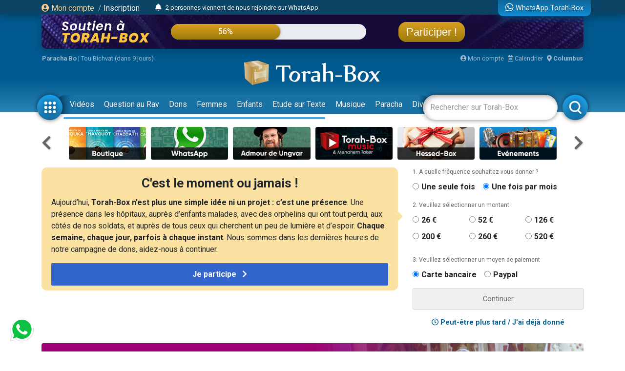

--- FILE ---
content_type: text/html; charset=UTF-8
request_url: https://www.torah-box.com/etudes-ethique-juive/nos-sages/hiloula-du-steipeler-rabbi-yaacov-israel-kanievsky_6145.html?utm_source=newsletter&utm_medium=mail
body_size: 17930
content:
<!doctype html>
<html lang="fr">
<head>
<meta charset="utf-8">
<title>Hiloula du Steïpeler : Rabbi Ya’acov Israël Kanievsky</title>
<meta http-equiv="Content-Type" content="text/html; charset=utf-8">
<meta property="fb:app_id" content="147710895384216">
<meta name="description" content="&Agrave; l'occasion de la Hiloula (jour...">
<meta property="og:title" content="Hiloula du Steïpeler : Rabbi Ya’acov Israël Kanievsky">
<meta name="twitter:card" content="summary_large_image">
<meta name="twitter:site" content="@Torah_Box">
<meta name="twitter:creator" content="@Torah_Box">
<meta name="twitter:title" content="Hiloula du Steïpeler : Rabbi Ya’acov Israël Kanievsky">
<meta name="twitter:image" content="https://media.torah-box.com/730x400/peinture-du-steipeler-1037.webp">	
<meta property="og:description" content="&Agrave; l'occasion de la Hiloula (jour...">
<meta name="twitter:description" content="&Agrave; l'occasion de la Hiloula (jour...">
<link rel="canonical" href="https://www.torah-box.com/etudes-ethique-juive/nos-sages/hiloula-du-steipeler-rabbi-yaacov-israel-kanievsky_6145.html"/>
<meta property="og:url" content="https://www.torah-box.com/etudes-ethique-juive/nos-sages/hiloula-du-steipeler-rabbi-yaacov-israel-kanievsky_6145.html"/>
<meta property="og:site_name" content="Torah-Box">
<meta property="og:image" content="https://media.torah-box.com/730x400/peinture-du-steipeler-1037.webp">
<meta property="og:image:type" content="image/jpeg">
<meta property="og:type" content="article" />
<link rel="icon" href="https://www.torah-box.com/img/favicon.png" />
<meta name="facebook-domain-verification" content="ijdzr7zpkojtlmf1girp3k66mf8rjq" />
<meta name="google-signin-client_id" content="111305326800-976niisl7hjtqefh2eeto8o0m46q8vuc.apps.googleusercontent.com">
<meta name="viewport" content="width=device-width, initial-scale=1.0, minimum-scale=1.0, maximum-scale=5.0">
<meta name="format-detection" content="telephone=no">
<base href="https://www.torah-box.com/"/>
<link rel="stylesheet" href="https://www.torah-box.com/cache/styles_2026012302.css" media="all" async defer>
<link rel="stylesheet" href="https://fonts.googleapis.com/css?family=Roboto:400,700;Poppins:400" media="all" async defer> 
<link rel="stylesheet" href="https://www.torah-box.com/inc/js/fontawesome/css/all.min.css" media="all" async defer>
<script src="https://www.torah-box.com/inc/js/lib/jquery-3.7.1.min.js"></script>
<script src="https://www.torah-box.com/cache/scripts_2026012302.js"></script>
<script src="https://apis.google.com/js/platform.js?onload=onInitGAPI" async defer></script>
<!-- Matomo -->
<script>
  var _paq = window._paq = window._paq || [];
  _paq.push(['trackPageView']);
  _paq.push(['enableLinkTracking']);
  (function() {
    var u="https://torahbox.matomo.cloud/";
    _paq.push(['setTrackerUrl', u+'matomo.php']);
    _paq.push(['setSiteId', '1']);
    var d=document, g=d.createElement('script'), s=d.getElementsByTagName('script')[0];
    g.async=true; g.src='//cdn.matomo.cloud/torahbox.matomo.cloud/matomo.js'; s.parentNode.insertBefore(g,s);
  })();
</script>
<!-- End Matomo Code --></head><body>
	
<div class="d-none d-print-block">
	<img src="https://assets.torah-box.com/tpl/logo.png" alt="Logo Torah-Box" class="w-50 mb-3 d-block mx-auto"/>
</div>
	
<div id="header" class="d-print-none">
	<div class="alert-placeholder-menu"></div>
	
	<!-- Login / Newsticker WhatsApp  -->
	<div class="newsticker-navbar">
		<div class="container">
		<div class="newsticker-login">
			<div id="header-logged" class="hide">
				<div class="d-flex align-items-center">
					<span class="letter-logged"></span><a href="javascript:;" role="button" id="dropdownMenuLink" data-toggle="dropdown" class="username-logged"></a>
					<div class="dropdown-menu dropdown-menu-video" aria-labelledby="dropdownMenuLink">
						<a class="dropdown-item" href="compte">Mes informations</a>
						<a class="dropdown-item" href="compte/dons">Mes dons</a>
						<a class="dropdown-item" href="compte/newsletters">Mes abonnements</a>
						<a class="dropdown-item" href="mitsva/confirmation">Mes mitsvot</a>
						<a class="dropdown-item" href="question/suivi">Mes questions</a>
						<a class="dropdown-item" href="compte/password/update">Mot de passe</a>
						<div class="dropdown-divider"></div>
						<a class="dropdown-item" href="compte/logout">Se déconnecter</a>
					</div>
				</div>
			</div>
			
			<div id="header-login">
				<a href="modal/login" class="ajax-modal"><i class="fas fa-user-circle"></i> Mon&nbsp;compte</a>
				<span class="d-none d-md-inline"><span class="sep-login">&nbsp;/&nbsp;</span><a href="modal/inscription" class="ajax-modal text-white">Inscription</a></span>
			</div>
		</div>
			
				<div class="newsticker-timeline">
			<a href="modal/timeline" class="ajax-modal mr-2" title="Afficher tous les événements"><i class="fas fa-bell"></i></a>
			<ul class="newsticker newsticker-header"></ul>
		</div>
		<script>
		$(function() {
			// Timeline
			$.getJSON('https://www.torah-box.com/action/timeline', function(data) {
				if( data.length > 0 ) {
					for(i=0;i<data.length;i++) {
						$('.newsticker-header').append('<li><a href="https://www.torah-box.com/action/timeline?id='+ data[i].id +'" target="_blank" rel="nofollow">'+ data[i].title +'</a></li>');
						}

					$('.newsticker-header').newsTicker({
							row_height: 30,
							max_rows: 1,
							speed: 600,
							direction: 'up',
							duration: 4000,
							autostart: 1,
							pauseOnHover: 1
							});
						}
				});

		});			
		</script>
					
			
		<a href="whatsapp" class="newsticker-whatsapp" title="WhatsApp Torah-Box"><i class="fab fa-whatsapp fa-lg"></i><span class="d-none d-md-inline ml-1">WhatsApp Torah-Box</span></a>
		</div>
	</div>
	
<div class="container">
<div class="don-campagne">
	<div class="don-campagne-content">
		<div class="col1-campagne">
			<a href="https://www.charidy.com/Torahbox?utm_source=header_torahbox" target="_blank"><img src="/soutien/img/header/2025/logo.webp" alt="Campagne de Soutien à Torah-Box" class="don-campagne-logo"></a>
		</div>
		<div class="col2-campagne">
			<div class="progress progress-campagne">
			  <div class="progress-bar progress-bar-campagne" role="progressbar"><span class="progress-text"></span></div>
			</div>
			<!-- <ul class="newsticker newsticker-campagne"></ul> -->
		</div>
		<div class="col3-campagne">
			<a href="https://www.charidy.com/Torahbox?utm_source=header_torahbox" target="_blank" class="btn-campagne">Participer !</a>
		</div>
	</div>
</div>
</div>
	
<script>
$(function() {
    var pr_collecte = "56";
    $('.progress-bar-campagne').find('span').text(pr_collecte + "%");
    $('.progress-bar-campagne').css('width', pr_collecte + "%");
	});
</script>
	
<style type="text/css">
#header {
	height: 230px;	
	}
	
body {
	padding-top: 260px;
	}
	
#header.fixed {
	height: 155px;
	}
	
#header.fixed .newsticker-navbar {
	margin-bottom: 0;
	}
	
#header.fixed .don-campagne {
	margin-bottom:1rem;	
	}
	
.don-campagne { 
	border-radius:0 0 10px 10px;
	padding:10px 200px 0px 20px;
	background-color:#5b6261;
	background-image:url("/soutien/img/header/2025/background.webp");
	background-repeat: no-repeat;
	background-size:cover;
	background-position: top center;
	height:70px;
	overflow: hidden;
	box-shadow: 0px 5px 15px 0px rgba(0, 69, 110, 1.00);
	}
.don-campagne-content {
	display: flex;
	justify-content: space-between;
	align-items: center;		
	}

.don-campagne-logo {
	max-height:50px;
	max-width: 100%;
	}
	
.progress-campagne {
	border-radius:16px;
	height:32px;
	width: 100%;
	background-color: #e9edf0;
	overflow:hidden !important;
	}
	
.progress-campagne .progress-bar {
	border-radius:16px;
	min-width: 60px;
	background: linear-gradient(0deg, rgba(156,123,10,1.00) 0%, rgba(217,159,33,1.00) 100%);
	box-shadow: 0px 0px 5px 0px rgba(0, 0, 0, 0.4);
	font-size:16px;
	}
	
.newsticker-campagne li {
	text-align: center;
	}
	
.btn-campagne {
	font-family: 'Poppins', sans-serif;
	color:#fff;
	font-size:22px;
	padding:8px 16px;
	border-radius:16px;
	background: linear-gradient(0deg, rgba(156,123,10,1.00) 0%, rgba(217,159,33,1.00) 100%);
	box-shadow: 0px 0px 5px 0px rgba(0, 0, 0, 0.4);
	}

.btn-campagne:hover {
	color:#FFB43A;
	text-decoration: none;
	}
	
.col1-campagne,
.col3-campagne {
	width:25%;
	text-align: center;
	}
	
.col2-campagne {
	width:45%;	
	}
	
@media screen and (max-width: 480px) {
	.don-campagne {
		height:50px;
		padding:10px 10px 0px 10px;
		margin:0 -15px;
		}
	
	  body {
		padding-top: 185px;
	  }
	  #header {
		height: 155px;
	  }
	
	#header.fixed {
		height: 135px;
		}
	
	.progress-campagne {
		border-radius:10px;
		height:20px;
		}

	.btn-campagne {
		font-size:14px;	
		padding:5px 8px;
		border-radius:10px;
		}

	.progress-campagne .progress-bar {
		border-radius:10px;
		font-size:13px;
		}

	.col1-campagne {
		width:30%;
		}

	.col3-campagne {
		width:25%;
		}

	.col2-campagne {
		width:40%;	
		}
	}
</style>	
	<div class="container logo-container">
		
		<!-- Infos -->
		<div class="infos-navbar">
			<div><b><a href="paracha/" title="Paracha de la semaine">Paracha Bo</a></b> | <a	href="/vie-juive/fetes/15-tou-bichvat/">Tou Bichvat (dans 9 jours)</a></div>			
			<a href="compte" class="ml-auto"><i class="fas fa-user-circle"></i> Mon compte</a>
			<a href="javascript:;" id="popover_calendar" title="23 Janvier 2026 - 5 Chevat 5786" class="ml-2"><i class="far fa-calendar-alt"></i> Calendrier</a>
			<a href="modal/location" class="ajax-modal ml-2"><i class="fas fa-map-marker-alt"></i> <b class="location-logged"></b></a>
		</div>
		
		<div class="logo-navbar"><a href="/"><img src="https://assets.torah-box.com/tpl/logo-torah-box.png" alt="Torah-Box"></a></div>
		
		<div class="menu-navbar">
			<a id="toggle_button_navbar" href="javascript:;" class="icon-menu-navbar active" onclick="toggleSubMenu()"><img src="https://assets.torah-box.com/tpl/icon-dots.png" alt="Torah-Box en 1 clic"></a>
				
			<form id="form_search_navbar" action="search" method="get">
				<div class="search-box-navbar">
					<input type="text" name="q" placeholder="Rechercher sur Torah-Box" value=""/>
					<a href="javascript:;" onclick="closeSearchNavbar()" class="close-search-box-navbar"><i class="fas fa-times-circle fa-2x"></i></a>
				</div>
				<a href="javascript:;" onclick="toggleSearchNavbar()" class="icon-menu-navbar active search-menu-navbar"><img src="https://assets.torah-box.com/tpl/icon-search.png" alt="Torah-Box en 1 clic"></a>
			</form>			
			
			<div class="container-menu-navbar">
				<div id="menu_navbar">
					<div class="content-menu-navbar">
																		
						<!--
						<a href="guerre" class="badge badge-danger d-flex align-items-center ml-2"><span class="spinner-grow spinner-grow-sm text-white mr-1" role="status"></span> GUERRE</a>
						-->							

						
												<a href="videos/" class="nav-link"> Vidéos</a>
												<a href="question/" class="nav-link"> Question au Rav</a>
												<a href="don/" class="nav-link" target="fas fa-gift"> Dons</a>
												<a href="femmes/" class="nav-link"> Femmes</a>
												<a href="yeladim/" class="nav-link"> Enfants</a>
												<a href="surtexte/" class="nav-link"> Etude sur Texte</a>
												<a href="music/" class="nav-link"> Musique</a>
												<a href="paracha/" class="nav-link"> Paracha</a>
												<a href="divertissements/" class="nav-link"> Divertissements</a>
												<a href="https://boutique.torah-box.com/" class="nav-link" target="_blank"> Livres</a>
												<a href="auteurs/" class="nav-link"> Rabbanim</a>
											</div>
				</div>
			</div>
		</div>
	</div>
</div>
	
<!-- Menu Modal -->
<div id="submenu" class="submenu-modal hide"></div>
	
<!-- Liens -->
<div class="container d-print-none">
	
<!-- Raccourcis -->
<div class="d-flex flex-row align-items-center mb-3 d-print-none">
  <div class="col-prev"><a class="btn-nav btn-nav-shortcut btn-nav-dark" data-go="prev" data-carousel="shortcut"><i class="fas fa-chevron-left"></i></a></div>
  <div class="col-main">
      <div id="shortcut-carousel" class="owl-carousel">
            <div>
          <a href="https://www.torah-box.com/editions">
			  <img data-src="https://assets.torah-box.com/vignettes/boutique.jpg" alt="Editions Torah-Box" class="w-100 rounded lazy"/>
		  </a>
      </div>
            <div>
          <a href="https://www.torah-box.com/whatsapp">
			  <img data-src="https://assets.torah-box.com/vignettes/whatsapp.jpg" alt="WhatsApp" class="w-100 rounded lazy"/>
		  </a>
      </div>
            <div>
          <a href="https://www.torah-box.com/admour">
			  <img data-src="https://assets.torah-box.com/vignettes/admour2.jpg" alt="Admour d'Oungvar" class="w-100 rounded lazy"/>
		  </a>
      </div>
            <div>
          <a href="https://www.torah-box.com/music">
			  <img data-src="https://assets.torah-box.com/vignettes/music.jpg" alt="Torah-Box Music" class="w-100 rounded lazy"/>
		  </a>
      </div>
            <div>
          <a href="https://www.hessed-box.com">
			  <img data-src="https://assets.torah-box.com/vignettes/hessed-box.jpg" alt="Hessed-Box" class="w-100 rounded lazy"/>
		  </a>
      </div>
            <div>
          <a href="https://www.torah-box.com/evenements">
			  <img data-src="https://assets.torah-box.com/vignettes/evenements.jpg" alt="Evénements" class="w-100 rounded lazy"/>
		  </a>
      </div>
            <div>
          <a href="https://www.torah-box.com/beth-hamidrach-virtuel">
			  <img data-src="https://assets.torah-box.com/vignettes/bh-virtuel.jpg" alt="Beth Hamidrach Virtuel" class="w-100 rounded lazy"/>
		  </a>
      </div>
            <div>
          <a href="https://www.torah-box.com/mitsva">
			  <img data-src="https://assets.torah-box.com/vignettes/mitsva.jpg" alt="Je prends 1 Mitsva" class="w-100 rounded lazy"/>
		  </a>
      </div>
            <div>
          <a href="https://www.torah-box.com/radio">
			  <img data-src="https://assets.torah-box.com/vignettes/radio.jpg" alt="Radio Torah-Box" class="w-100 rounded lazy"/>
		  </a>
      </div>
            <div>
          <a href="https://www.torah-box.com/chants">
			  <img data-src="https://assets.torah-box.com/vignettes/chants.jpg" alt="Chants de Chabbath" class="w-100 rounded lazy"/>
		  </a>
      </div>
            <div>
          <a href="https://www.torah-box.com/etudes-ethique-juive/kriat-torah/">
			  <img data-src="https://assets.torah-box.com/vignettes/lecture-torah.jpg" alt="Kriat Torah" class="w-100 rounded lazy"/>
		  </a>
      </div>
            <div>
          <a href="https://www.torah-box.com/kaddich">
			  <img data-src="https://assets.torah-box.com/vignettes/kaddich.jpg" alt="Kaddich" class="w-100 rounded lazy"/>
		  </a>
      </div>
            <div>
          <a href="https://www.torah-box.com/calendrier">
			  <img data-src="https://assets.torah-box.com/vignettes/calendrier.jpg" alt="Calendrier Juif" class="w-100 rounded lazy"/>
		  </a>
      </div>
            <div>
          <a href="https://www.torah-box.com/editions/dedicaces">
			  <img data-src="https://assets.torah-box.com/vignettes/dedicaces-livres.jpg" alt="Dédicacer un livre" class="w-100 rounded lazy"/>
		  </a>
      </div>
            <div>
          <a href="https://sidour.torah-box.com">
			  <img data-src="https://assets.torah-box.com/vignettes/sidour.jpg" alt="Sidour" class="w-100 rounded lazy"/>
		  </a>
      </div>
            <div>
          <a href="https://www.torah-box.com/don">
			  <img data-src="https://assets.torah-box.com/vignettes/don.jpg" alt="Faire un don" class="w-100 rounded lazy"/>
		  </a>
      </div>
            <div>
          <a href="https://www.torah-box.com/dedicaces">
			  <img data-src="https://assets.torah-box.com/vignettes/dedicaces.jpg" alt="Dédicacer un cours" class="w-100 rounded lazy"/>
		  </a>
      </div>
            <div>
          <a href="https://www.torah-box.com/michna">
			  <img data-src="https://assets.torah-box.com/vignettes/michna.jpg" alt="Michna du Jour" class="w-100 rounded lazy"/>
		  </a>
      </div>
            <div>
          <a href="https://www.torah-box.com/maasser26">
			  <img data-src="https://assets.torah-box.com/vignettes/maasser.jpg" alt="Maasser" class="w-100 rounded lazy"/>
		  </a>
      </div>
            </div>
      </div>
  <div class="col-next"><a class="btn-nav btn-nav-shortcut btn-nav-dark" data-go="next" data-carousel="shortcut"><i class="fas fa-chevron-right"></i></a></div>
</div>
<script>
$(function() {
	$('.btn-nav-shortcut').bind('click', function(e) {
		e.preventDefault();
		var go = $(this).data('go');
		var carousel = $(this).data('carousel');
		$('#'+ carousel +'-carousel').trigger(go + '.owl.carousel');
		});	
	
	// Raccourcis
	$('#shortcut-carousel').owlCarousel({
		loop:true,
		margin:10,
		responsiveClass:true,
		dots:false,
		nav:false,
		responsive:{
			0:{
				slideBy:1,
				items:3,
				autoplay: true,
				autoplayTimeout:3000,
			},
			748:{
				slideBy:2,
				items:6
			}
		}
	});	
});	
</script>	
<!-- Raccourcis -->	

<div id="soutien-container-done" style="display:none">
    <div class="soutien-message text-center pb-3">
        <strong>Votre précieux soutien nous fait chaud au coeur. Grâce à vous, notre travail de diffusion de Torah continue !</strong><br>
        Il reste maintenant <strong>44%</strong> à collecter pour atteindre notre objectif.
    </div>
</div>

<div id="soutien-container" style="display:none">
	<div class="row">
		<div class="col-md-8">
			<div class="soutien-message">
				<p class="soutien-titre">C'est le moment ou jamais !</p>
                                <p class="soutien-text-more">Aujourd&rsquo;hui, <strong>Torah-Box n&rsquo;est plus une simple idée ni un projet : c&rsquo;est une présence</strong>.&nbsp;Une présence dans les hôpitaux, auprès d&rsquo;enfants malades, avec des orphelins qui ont tout perdu, aux côtés de nos soldats, et auprès de tous ceux qui cherchent un peu de lumière et d&rsquo;espoir. <strong>Chaque semaine, chaque jour, parfois à chaque instant</strong>.&nbsp;Nous sommes dans les dernières heures de notre campagne de dons, aidez-nous à continuer.</p>
                <p class="soutien-text-mobile">Plus que quelques jours pour soutenir nos actions. <strong>Nous avons besoin de sentir concrètement que la communauté est avec nous</strong>, comme elle l’est tout au long de l’année à travers notre site, nos contenus et nos services. On compte sur vous !</p>
                                
                <div id="soutien-button-mobile">
					<button class="soutien-submit-don active" onclick="showHeaderMobileForm()">Je participe <i class="fas fa-chevron-right ml-2"></i></button>
				</div>
                
                <form id="soutien-form-mobile" action="don" method="get" style="display:none">
                    <input type="hidden" name="campagne" value="349">
                    <input type="hidden" name="rec" value="1">
                    <input type="hidden" name="amount" value="52">
                    <input type="hidden" name="origine" value="header_soutien">
                                        <button class="soutien-submit-don mb-3 active" onclick="submitMobileForm('52')">Soutien global à Torah-Box<div class="small">52&euro; / mois</div></button>
                                        <button class="soutien-submit-don mb-3 active" onclick="submitMobileForm('200')">Offrir un Colis de Chabbath aux démunis<div class="small">200&euro; / mois</div></button>
                                        <button class="soutien-submit-don mb-3 active" onclick="submitMobileForm('126')">Soutenir un orphelin <div class="small">126&euro; / mois</div></button>
                                        <button class="soutien-submit-don mb-3 active" onclick="submitMobileForm('126')">Soutenir une veuve<div class="small">126&euro; / mois</div></button>
                                        <button class="soutien-submit-don mb-3 active" onclick="submitMobileForm('126')">Soutenir la Production de cours et vidéos<div class="small">126&euro; / mois</div></button>
                                        <button class="soutien-submit-don mb-3 active" onclick="submitMobileForm('260')">S’associer à un étudiant du Collel<div class="small">260&euro; / mois</div></button>
                                    </form>
			</div>
		</div>
		<div class="col-md-4">
			<form id="soutien-form" action="don" method="get">
				<input type="hidden" name="campagne" value="349">
				<input type="hidden" name="origine" value="header_soutien">

				<div class="soutien-step-don">1. A quelle fréquence souhaitez-vous donner&nbsp;?</div>
				<div class="soutien-checkbox-don">
					<div id="form_row_rec" class="form-row mb-3"><div class="form-check form-check-inline col-md-12"><div class="form-check-item"><input class="form-check-input" type="radio" name="rec" id="form_checkbox_rec_1" value="0"><label class="form-check-label mr-3" for="form_checkbox_rec_1">Une seule fois</label></div><div class="form-check-item"><input class="form-check-input" type="radio" name="rec" id="form_checkbox_rec_2" value="1" checked><label class="form-check-label mr-3" for="form_checkbox_rec_2">Une fois par mois</label></div></div></div>				</div>

				<div class="soutien-step-don">2. Veuillez sélectionner un montant</div>
				<div class="soutien-checkbox-don soutien-checkbox-don-amount">
					<div id="form_row_amount" class="form-row mb-3"><div class="form-check form-check-inline col-md-12"><div class="form-check-item"><input class="form-check-input" type="radio" name="amount" id="form_checkbox_amount_1" value="26"><label class="form-check-label mr-3" for="form_checkbox_amount_1">26&nbsp;€</label></div><div class="form-check-item"><input class="form-check-input" type="radio" name="amount" id="form_checkbox_amount_2" value="52"><label class="form-check-label mr-3" for="form_checkbox_amount_2">52&nbsp;€</label></div><div class="form-check-item"><input class="form-check-input" type="radio" name="amount" id="form_checkbox_amount_3" value="126"><label class="form-check-label mr-3" for="form_checkbox_amount_3">126&nbsp;€</label></div><div class="form-check-item"><input class="form-check-input" type="radio" name="amount" id="form_checkbox_amount_4" value="200"><label class="form-check-label mr-3" for="form_checkbox_amount_4">200&nbsp;€</label></div><div class="form-check-item"><input class="form-check-input" type="radio" name="amount" id="form_checkbox_amount_5" value="260"><label class="form-check-label mr-3" for="form_checkbox_amount_5">260&nbsp;€</label></div><div class="form-check-item"><input class="form-check-input" type="radio" name="amount" id="form_checkbox_amount_6" value="520"><label class="form-check-label mr-3" for="form_checkbox_amount_6">520&nbsp;€</label></div></div></div>				</div>

				<div class="soutien-step-don">3. Veuillez sélectionner un moyen de paiement</div>
				<div class="soutien-checkbox-don">
					<div id="form_row_mode" class="form-row mb-3"><div class="form-check form-check-inline col-md-12"><div class="form-check-item"><input class="form-check-input" type="radio" name="mode" id="form_checkbox_mode_1" value="12" checked><label class="form-check-label mr-3" for="form_checkbox_mode_1">Carte bancaire</label></div><div class="form-check-item"><input class="form-check-input" type="radio" name="mode" id="form_checkbox_mode_2" value="5"><label class="form-check-label mr-3" for="form_checkbox_mode_2">Paypal</label></div></div></div>				</div>				
				
				<div id="soutien-alert-don" class="soutien-alert-don" style="display:none"><i class="fas fa-exclamation-triangle"></i> <span class="text"></span></div>
				<button id="soutien-submit-don" type="submit" class="soutien-submit-don">Continuer</button>
			</form>
			<div class="text-center font-weight-bold my-3"><a href="javascript:;" onclick="hideHeaderDon()"><i class="far fa-clock"></i> Peut-être plus tard / J'ai déjà donné</a></div>
		</div>
	</div>
</div>
<style type="text/css">
.soutien-message { background-color:#fbe2a2; border-radius:0.75em; padding:20px 20px 10px 20px; }	
.soutien-message p { font-size:16px; line-height:24px; }
.soutien-message p.soutien-titre { font-size:26px; line-height:24px; font-weight:bold; text-align:center; }
.soutien-message p.soutien-titre i { color:#666; }
.soutien-step-don { color:#666; font-size:12px; margin-bottom:10px; }
.soutien-checkbox-don label { font-weight: bold; font-size:16px; }
.soutien-checkbox-don label:hover { color:#36C; text-decoration: underline; cursor:pointer; }
.soutien-checkbox-don-amount .form-check-inline { display:flex !important; flex-wrap: wrap; }
.soutien-checkbox-don-amount .form-check-item { width:33%; margin-bottom:10px; }
.soutien-submit-don { width:100%; border-radius:2px; border:1px solid #ccc; color:#666; padding:10px 0; }
.soutien-submit-don.active { background-color:#36C; color:#fff; border-color:#36C; font-size:16px; font-weight:bold; }
.soutien-submit-don.active:hover { background-color:#3056a9; }
.soutien-message::after { position: absolute; content: " "; top: 100px; right: -5px; margin: -10px 0 0 0; border: 10px solid transparent; border-left-color: #fbe2a2; pointer-events: none; }
.soutien-alert-don { color:#900002; border:1px solid #900002; padding:5px; border-radius:2px; text-align: center; margin-bottom:10px; }
#soutien-form-mobile { display:none; }
#form_causes { background-color:#fbe2a2; font-weight: bold; color:#444; }
 .soutien-text-mobile { display:none; }
    
@media screen and (max-width: 480px) {
	.soutien-message p.soutien-titre { font-size:22px; }
	.soutien-message::after { display:none; }
	.soutien-text-more { display:none; }
	.soutien-text-mobile { display:block; }
	#soutien-form { padding:10px 10px; display:none; }
	#soutien-form-mobile { display:block; }
	}
</style>

<script>
function showHeaderMobileForm() {
    $('#soutien-button-mobile').hide();
    $('#soutien-form-mobile').show();
    }  
    
function submitMobileForm(amount) {
    $('#soutien-form-mobile').find('input[name="amount"]').val(amount);
    }
    
function showAlertDon(text) {
	$('#soutien-alert-don > .text').text(text);
	$('#soutien-alert-don').show();
	}
	
function hideAlertDon(text) {
	$('#soutien-alert-don').hide();
	}
	
function hideHeaderDon() {
	$('#soutien-container').hide();
	$('#promo-container-header').show();
	setCookie("__header_soutien", 1, 1);
	}
	
function resetHeaderDon() {
	setCookie("__header_soutien", 0, 1);
	}
	
function checkAlertDon() {
    var rec = $('#soutien-form').find('input[name="rec"]:checked').val();
    var amount = $('#soutien-form').find('input[name="amount"]:checked').val();
	
    if( amount === undefined ) {
        return showAlertDon("Vous devez sélectionner un montant.");
        }
	else {
		hideAlertDon();
		}
	
	var text = "Donner "+ amount +"&nbsp;&euro;";
	text += ( rec == 1 ) ? " chaque mois" : " une seule fois";
	$('#soutien-submit-don').html(text).addClass('active');
	
	return true;
	}

var submitSoutienForm = false;
	
$(function() {
    const cookie = getCookie("__header_soutien");
    
    
    
    if( cookie != 1 ) {
        $('#promo-container-header').hide();
        
        if( cookie == 2 ) {
            $('#soutien-container-done').show();
            }
        else {
            $('#soutien-container').show();
            }
		}
	
	$('.soutien-checkbox-don').on('click', function() {
		checkAlertDon();
		});
	
	$('#soutien-form').on('submit', function(e) {
		if( submitSoutienForm ) {
			return;
			}
		
		e.preventDefault();
		
		if( checkAlertDon() ) {
			submitSoutienForm = true;
			$(this).submit();
			}
		});
	});
</script>    
    
<div id="promo-container-header">
    <div class="d-flex justify-content-around d-print-none mb-md-3">	
        <div class="ads-700-100"><div class="tb-ads" data-format="700x100"></div></div>
        <div class="ads-260-100"><div class="tb-ads" data-format="260x100"></div></div>
    </div>
</div>

<!--{module_info:location}-->
</div>
	
	

<div class="container">
<div class="megaban"><img src="https://media.torah-box.com/megaban/nos-sages-11.jpg" width="975" height="90" alt="Nos Sages"></div>
<nav aria-label="breadcrumb"><ol class="breadcrumb"><li class="breadcrumb-item"><a href="/">Accueil</a></li><li class="breadcrumb-item"><a href="/etudes-ethique-juive/">Etudes & Ethique Juive</a></li><li class="breadcrumb-item"><a href="/etudes-ethique-juive/nos-sages/">Nos Sages</a></li><li class="breadcrumb-item active" aria-current="page">Hiloula du "Steïpeler" : Rabbi Ya’acov Israël Kanievsky</li></ol></nav>	
	
<div class="row">
<div class="col-md-8 col-main-content">
<h1 class="article-title">Hiloula du "Steïpeler" : Rabbi Ya’acov Israël Kanievsky</h1>
<div class="date">Mis en ligne le Dimanche 17 Août 2025</div>
<div class="sharing-menu"></div>
	
<div class="article-photo">
<a href="https://media.torah-box.com/peinture-du-steipeler-1037.webp" class="picture-modal"><img src="https://media.torah-box.com/730x400/peinture-du-steipeler-1037.webp"  width="730" height="400" alt=""></a>
</div>

<div class="article-text">


<div class="mb-3 d-print-none">
	<script>const trinityScript = document.createElement('script'); trinityScript.setAttribute('fetchpriority', 'high'); trinityScript.src = 'https://trinitymedia.ai/player/trinity/2900013300/?pageURL=' + encodeURIComponent(window.location.href); document.currentScript.parentNode.insertBefore(trinityScript, document.currentScript);</script>
</div>
<article><p><em>&Agrave; l'occasion de la Hiloula (jour anniversaire de d&eacute;c&egrave;s), ce soir, de notre ma&icirc;tre le Ste&iuml;peler, l'&eacute;quipe Torah-Box est heureuse de vous faire d&eacute;couvrir tr&egrave;s bri&egrave;vement son parcours de vie. Celui qui parle du Tsadik le jour de sa Hiloula, celui-ci priera pour lui ! Allumez une bougie et dites "Likhvod ha-Ste&iuml;peler, z&eacute;khouto tagu&egrave;n 'al&eacute;nou" puis priez. Que son m&eacute;rite prot&egrave;ge tout le Klal Isra&euml;l, Amen !<!-- pagebreak --></em></p>
<p dir="ltr">Rabbi Ya&rsquo;acov Isra&euml;l Kanievsky, le Ste&iuml;peler, est n&eacute; en 1899 et d&eacute;c&egrave;de en 1985, &agrave; l'&acirc;ge de 86 ans.&nbsp;Sa m&egrave;re s'appelait Brakha et son p&egrave;re 'Ha&iuml;m-Perets Kanievsky, <em>'Hassid</em> de Tchernobyl.</p>
<p dir="ltr">Depuis son jeune &acirc;ge, sa grandeur en Torah se faisait d&eacute;j&agrave; remarquer. Il &eacute;tudiait &agrave; la <em>Y&eacute;chiva</em> de Noverdock &agrave; l'&eacute;poque de la Premi&egrave;re Guerre mondiale, et, par la suite, &agrave; Bialystok.</p>
<p dir="ltr">Il &eacute;pousa Myriam Karelits, la s&oelig;ur de Rabbi Avraham Y&eacute;chaya, plus connu sous le nom du 'Hazon Ich.</p>
<p dir="ltr">En 1934, il monta en Isra&euml;l et habita &agrave; Bn&eacute; Brak, o&ugrave; il fut imm&eacute;diatement nomm&eacute; &agrave; la t&ecirc;te de la <em>Y&eacute;chiva</em> Beth Yossef.</p>
<h3 dir="ltr"><br />Nuit glaciale</h3>
<p dir="ltr">Une histoire est rapport&eacute;e sur Rabbi Ya&rsquo;acov Isra&euml;l Kanievsky dans le livre "Toldot Ya&rsquo;acov" concernant l'abn&eacute;gation totale dont avait fait preuve le <em>Tsadik</em> pour garder le Chabbath lorsqu&rsquo;il fut enr&ocirc;l&eacute; dans l'arm&eacute;e russe.</p>
<p dir="ltr">Durant une nuit glaciale de Chabbath en Russie, il devait surveiller la base o&ugrave; il se trouvait. Il &eacute;tait pr&eacute;vu pour celui qui &eacute;tait de garde qu'il se v&ecirc;tisse d'un manteau de fourrure &eacute;pais tout le long de la nuit, et qu'il le passe &agrave; celui qui viendrait le remplacer, et ainsi de suite.</p>
<p dir="ltr">Le militaire qui l'avait pr&eacute;c&eacute;d&eacute; cette nuit-l&agrave; &eacute;tait <em>Goy,</em> et, &agrave; la fin de sa garde, il retira son manteau et le suspendit &agrave; un arbre. Notre ma&icirc;tre arriva et vit le manteau...</p>
<p dir="ltr">Le froid glacial &eacute;tait une raison suffisante de <em>Pikoua'h N&eacute;fech</em> (danger de mort), mais il s'interdisait, &agrave; son niveau, d'utiliser pendant Chabbath un objet pos&eacute; sur un arbre et de transgresser un interdit <em>D&eacute;rabanan</em>.</p>
<p dir="ltr">Il r&eacute;fl&eacute;chit et d&eacute;cida d'attendre quelques minutes en essayant de r&eacute;sister au froid.</p>
<p dir="ltr">C&rsquo;est ce qu'il fit ; il attendit quelques instants... Puis encore quelques instants... Jusqu'&agrave; ce que... sa garde fut termin&eacute;e, et rentra tr&egrave;s heureux de ne pas avoir eu &agrave; enfreindre un interdit <em>D&eacute;rabanan.</em></p>
<h3 dir="ltr"><br />Dans l'arm&eacute;e russe</h3>
<p dir="ltr">Un autre fait est rapport&eacute;, toujours concernant la saintet&eacute; du Chabbath lors de son service dans l'arm&eacute;e russe.</p>
<p dir="ltr">C'&eacute;tait un jour de Chabbath, et son sup&eacute;rieur s'emporta contre lui tr&egrave;s s&eacute;v&egrave;rement et pointa son arme vers lui en le mena&ccedil;ant : "Si tu n'accomplis pas ta t&acirc;che, tu y laisseras ta vie&nbsp;!"</p>
<p dir="ltr">Le<em> Tsadik</em> ne se d&eacute;monta pas et lui dit : "Tu n'auras pas le m&eacute;rite de me tuer, la seule chose qui puisse te faire faire un tel acte c'est d'avoir &eacute;t&eacute; pay&eacute; pour."</p>
<p dir="ltr">Le sup&eacute;rieur, tr&egrave;s en col&egrave;re, appela imm&eacute;diatement son responsable pour lui faire part de l'effronterie de celui-ci. Ils d&eacute;cid&egrave;rent de le tuer s'il refusait d'ob&eacute;ir aux ordres.</p>
<p dir="ltr">Notre ma&icirc;tre comprit qu'il n'avait plus le choix, et se souvint du verset&nbsp;: "Il vivra par eux et ne mourra pas par eux". Il se dit&nbsp;: "Il est vrai qu'un <em>Pikoua'h N&eacute;fech</em> repousse la Torah, mais il est possible d'attraper le pistolet et de tirer avec <em>Chinouy</em> (changement de mani&egrave;re d&rsquo;agir), et, ainsi, l'interdit n'est plus selon la Torah mais <em>D&eacute;rabanan.</em>"</p>
<p dir="ltr">Rabbi Ya&rsquo;acov Isra&euml;l Kaniewsky &eacute;tait gaucher ; il saisit l'arme de la main droite sans viser la cible, il tira, et voici que la balle arriva exactement dans la cible qu'il devait atteindre. Extraordinaire !!</p>
<p dir="ltr">Hakadoch Baroukh Hou a dit : "Lui, a fait sa part et Moi, Je ferai la Mienne", afin qu&rsquo;il n'ait pas &agrave; tirer &agrave; plusieurs reprises. Rabbi Kalman Pinsky raconte que le sup&eacute;rieur lui-m&ecirc;me ressentit le c&ocirc;t&eacute; incroyable de la chose. Il lui dit : "Regarde-moi bien, car je ne suis pas un fanatique, mais un homme saint !" Depuis, il fut dispens&eacute; de tout travail le jour du Chabbath...</p>
<p dir="ltr">Cette histoire fut diffus&eacute;e dans tous les journaux de l'&eacute;poque, et Rabbi Ya&rsquo;acov Isra&euml;l Kanievsky eut le m&eacute;rite de sanctifier le Nom d'Hachem publiquement.<br />&nbsp;</p>
<h3 dir="ltr"><strong>"Mon petit&nbsp;&lsquo;Ha&iuml;m"</strong></h3>
<p dir="ltr">Un jour, on vit le Ste&iuml;peler pleurer sans cesse pendant sa pri&egrave;re. Ses &eacute;l&egrave;ves lui demand&egrave;rent sur quoi et pourquoi il pleurait de la sorte, ce &agrave; quoi le Rav leur r&eacute;pondit qu'il priait pour que son fils Rabbi &lsquo;Ha&iuml;m - Rabbi &lsquo;Ha&iuml;m Kanievsky, un des Grands de notre g&eacute;n&eacute;ration - ait le m&eacute;rite de devenir un <em>Talmid 'Hakham</em> (&eacute;rudit en Torah). Mais Rabbi &lsquo;Ha&iuml;m &eacute;tait alors &acirc;g&eacute; de soixante ans&nbsp;!</p>
<p dir="ltr">Le Ste&iuml;peler quitta ce monde une nuit de Chabbath, le 23 Av de l'ann&eacute;e 5745 (10 ao&ucirc;t 1985), et fut enterr&eacute; au cimeti&egrave;re des "<em>Chomr&eacute; Chabbath</em>" de Bn&eacute; Brak, pr&egrave;s du tombeau du 'Hazon Ich.</p>
<!-- hiloula -->
<p style="text-align: center;"><a href="https://www.torah-box.com/brakha/hiloula-rav-yaakov-israel-kanievsky-steipeler_6145.html"><strong>Cliquez-ici pour demander une b&eacute;n&eacute;diction en l'honneur du STEIPELER</strong></a></p></article>	

</div>

	
	
<div class="article-copyright">&copy; Torah-Box</div>
	

<div style="background:#fff7ed;overflow:hidden;" class="rounded my-3 p-3"><a href="https://www.torah-box.com/editions/bien-dans-son-corps-bien-dans-son-ame-d-apres-le-rambam_238.html?utm_source=footer_article" target="_blank"><img src="https://www.torah-box.com/editions/book/book_238.jpg" alt="Bien dans son corps, bien dans son âme d&#039;après le Rambam" style="float:left; border:3px solid #fff; margin-right:15px;"/></a><h4 style="font-weight:bold;"><a href="https://www.torah-box.com/editions/bien-dans-son-corps-bien-dans-son-ame-d-apres-le-rambam_238.html?utm_source=footer_article" target="_blank">Bien dans son corps, bien dans son âme d'après le Rambam</a></h4><p><p>Compilation et explications des recommandations médicales du Rambam. Philosophe, homme de sciences mais également décisionnaire et médecin, Maïmonide nous enseigne comment être « Bien dans son corps, bien dans son âme ». </p></p><p class="text-center text-lg-left"><a href="https://www.torah-box.com/editions/bien-dans-son-corps-bien-dans-son-ame-d-apres-le-rambam_238.html?utm_source=footer_article" target="_blank" class="btn btn-primary mb-3 mb-lg-0"><i class="fas fa-shopping-basket"></i> acheter ce livre</a></p><div class="clr"></div></div>
<div class="text-center card w-50 mx-auto d-print-none">
<div class="card-header p-2">
	<div class="font-weight-bold mb-0">Avez-vous aimé&nbsp;?</div>
</div>	
<div class="card-body p-2">
	<div class="row">
		<div class="col-6"><a href="javascript:;" data-id="6145" data-table="article" data-note="1" class="comment-note text-success"><i class="far fa-thumbs-up"></i> OUI</a></div>	
		<div class="col-6"><a href="javascript:;" data-id="6145" data-table="article" data-note="0" class="comment-note text-danger"><i class="far fa-thumbs-down"></i> NON</a></div>
	</div>
</div>	
</div>
<script>
$(function() {
	$('.comment-note').on('click', function() {
		var param = {
			url: String(document.location),
			id: $(this).data('id'), 
			table: $(this).data('table'),
			note: $(this).data('note')
			};
		
		$.post('/action/note', param, function(data) {
			console.log(data);
			});
		
		$(this).parents('.card-body').html('<div class="text-center py-3">Merci pour votre vote !</div>');
		});
	});
</script>	
<div class="sharing-menu"></div>
	
<div class="row text-center d-print-none">
<div class="col-md-6 mb-3"><a href="/etudes-ethique-juive/nos-sages/hiloula-de-rabbi-aharon-rokea-h-de-belz_6144.html" title="Hiloula du Rabbi Aharon Rokéa&#039;h de Belz"><i class="fas fa-caret-left"></i> Hiloula du Rabbi Aharon Rokéa'h de Belz</a></div>
<div class="col-md-6 mb-3"><a href="/etudes-ethique-juive/nos-sages/hiloula-de-rabbi-ephraim-zalman-margaliot-de-memoire-benie_18203.html" title="Hiloula de Rabbi Ephraïm Zalman Margaliot, de mémoire bénie">Hiloula de Rabbi Ephraïm Zalman Margaliot, de mémoire... <i class="fas fa-caret-right"></i></a></div>
</div>
	
<div id="comments" data-id="6145" data-table="article"></div>
	

<div class="d-print-none">
	<div class="categorie-title mb-3"><h4>A consulter également</h4></div>
	<div class="row">
		<div class="col-md-6 mb-3"><div class="row">
		<div class="col-5">
		<div class="item-container">
			<a href="/famille/femmes-nachim/le-conseil-du-steipler-pour-un-foetus-place-a-l-envers_6801.html" title="Fœtus à l’envers ? Le conseil du Steipeler">
						<img data-src="https://media.torah-box.com/165x90/foetus-a-l-envers-le-conseil-du-steipeler-18576.webp" alt="Fœtus à l’envers ? Le conseil du Steipeler" class="item-image lazy">
						</a>
		</div>	
	</div>
	<div class="col-7 pl-0 item-infos">
					<a href="/famille/femmes-nachim/le-conseil-du-steipler-pour-un-foetus-place-a-l-envers_6801.html" title="Fœtus à l’envers ? Le conseil du Steipeler" class="item-title">Fœtus à l’envers ? Le conseil du Steipeler</a>
		<div class="item-more"><a href="/famille/femmes-nachim/">Femmes</a></div>						
	</div>
</div></div>
		</div>
</div>
</div>
<div class="col-md-4 d-print-none">


<div class="card mb-3">
	<div class="card-header bg-blue"><i class="far fa-envelope"></i> Newsletter Torah-Box</div>			
	<div class="card-body">
	<p>Pour recevoir chaque semaine les nouveaux cours et articles, inscrivez-vous dès maintenant&nbsp;:</p>
	<form action="https://www.torah-box.com/compte/inscription" method="get">
	<div class="input-group">
		<input type="text" name="email" class="form-control" placeholder="Adresse email">
		<div class="input-group-append"><button type="submit" class="btn btn-primary"><i class="fas fa-check"></i></button></div>
	</div>
	</form>
	</div>
</div>
	

	
	
<!-- Bloc Evenements -->
<div class="list-group mb-3">
			<div class="list-group-item p-0">
	<a href="/evenements/conference-du-rav-uzan-a-paris-16-et-si-on-ouvrait-les-yeux_1755.html"><img src="https://media.torah-box.com/evenement-2/512x320/evenement2-1755-1769010928.webp" alt="Conférence du Rav Uzan à Paris 16 : Et si on ouvrait les yeux ?" class="w-100"></a>
	</div>
		
		<a href="/evenements/pessa-h-dans-un-village-vacances-en-israel-au-bord-de-la-mer_1751.html" class="list-group-item list-group-item-action">
		<span class="badge badge-blue">J-68</span> Mercredi 1er Avril |
		 <b>Pessa'h dans un village vacances en Israël au bord de la mer</b>	</a>
		<a href="/evenements/pelerinage-rabbi-its-hak-abi-hssira_1694.html" class="list-group-item list-group-item-action">
		<span class="badge badge-blue">J-6</span> Jeudi 29 Janvier |
		 <b>Pélerinage Rabbi Its'hak Abi'hssira </b>	</a>
		<div class="card-footer text-center">
		<a href="evenements/" class="text-dark small">Voir tous les événements à venir</a>	
	</div>
</div>

	
<!-- Bloc Questions -->
<ul id="rankingTab" class="nav nav-tabs-top">
		<li class="nav-item"><a class="nav-link active" data-toggle="tab" href="#classement-art">+ Populaires</a></li>
		<li class="nav-item"><a class="nav-link" data-toggle="tab" href="#classement-vid">Cours</a></li>
		<li class="nav-item"><a class="nav-link" data-toggle="tab" href="#classement-qar">Questions au Rav</a></li>
	</ul>	
	
<div class="tab-content mb-3">
<div class="tab-pane fade show active" id="classement-art">
<div class="list-top list-top-art">
	<a href="/etudes-ethique-juive/nos-sages/l-edito-de-la-semaine-dans-le-salon-de-baba-sale_51517.html" class="list-group-item d-flex align-items-center" onclick="_paq.push(['trackEvent', 'Classements', 'Clic Classement + Populaires', '/etudes-ethique-juive/nos-sages/l-edito-de-la-semaine-dans-le-salon-de-baba-sale_51517.html'])">
				<div class="rank">1</div>
				<div class="mr-2">L'édito de la semaine - Dans le salon de Baba Salé</div>
				<i></i>
			</a>	
</div>
<div class="list-top list-top-art">
	<a href="/etudes-ethique-juive/nos-sages/baba-sale-histoires-inedites_51531.html" class="list-group-item d-flex align-items-center" onclick="_paq.push(['trackEvent', 'Classements', 'Clic Classement + Populaires', '/etudes-ethique-juive/nos-sages/baba-sale-histoires-inedites_51531.html'])">
				<div class="rank">2</div>
				<div class="mr-2">Baba Salé : 3 histoires authentiques inédites</div>
				<i></i>
			</a>	
</div>
<div class="list-top list-top-art">
	<a href="/etudes-ethique-juive/nos-sages/hiloula-de-baba-sale-rabbi-israel-abi-hssira_218.html" class="list-group-item d-flex align-items-center" onclick="_paq.push(['trackEvent', 'Classements', 'Clic Classement + Populaires', '/etudes-ethique-juive/nos-sages/hiloula-de-baba-sale-rabbi-israel-abi-hssira_218.html'])">
				<div class="rank">3</div>
				<div class="mr-2">Hiloula de Baba Salé : Rabbi Israël Abi'hssira</div>
				<i class="fas fa-caret-up text-success ml-auto"></i>
			</a>	
</div>
<div class="list-top list-top-art">
	<a href="/etudes-ethique-juive/nos-sages/baba-sale-et-la-benediction-de-la-lune_51532.html" class="list-group-item d-flex align-items-center" onclick="_paq.push(['trackEvent', 'Classements', 'Clic Classement + Populaires', '/etudes-ethique-juive/nos-sages/baba-sale-et-la-benediction-de-la-lune_51532.html'])">
				<div class="rank">4</div>
				<div class="mr-2">Baba Salé et la bénédiction de la lune</div>
				<i class="fas fa-caret-up text-success ml-auto"></i>
			</a>	
</div>
<div class="list-top list-top-art">
	<a href="/etudes-ethique-juive/nos-sages/baba-sale-l-homme-des-miracles-dont-toutes-les-paroles-s-exaucaient_46500.html" class="list-group-item d-flex align-items-center" onclick="_paq.push(['trackEvent', 'Classements', 'Clic Classement + Populaires', '/etudes-ethique-juive/nos-sages/baba-sale-l-homme-des-miracles-dont-toutes-les-paroles-s-exaucaient_46500.html'])">
				<div class="rank">5</div>
				<div class="mr-2">Baba Salé, l'homme des miracles dont toutes les paroles s'exauçaient</div>
				<i class="fas fa-caret-up text-success ml-auto"></i>
			</a>	
</div>
<div class="list-top list-top-art">
	<a href="/halakha-time/manger-de-la-viande-apres-un-produit-laitier_6416.html" class="list-group-item d-flex align-items-center" onclick="_paq.push(['trackEvent', 'Classements', 'Clic Classement + Populaires', '/halakha-time/manger-de-la-viande-apres-un-produit-laitier_6416.html'])">
				<div class="rank">6</div>
				<div class="mr-2">Manger de la viande après un produit laitier</div>
				<i class="fas fa-caret-up text-success ml-auto"></i>
			</a>	
</div>
<div class="list-top list-top-art">
	<a href="/etudes-ethique-juive/nos-sages/ma-rencontre-avec-la-rabbanite-avigail-busso-fille-de-baba-sale_51533.html" class="list-group-item d-flex align-items-center" onclick="_paq.push(['trackEvent', 'Classements', 'Clic Classement + Populaires', '/etudes-ethique-juive/nos-sages/ma-rencontre-avec-la-rabbanite-avigail-busso-fille-de-baba-sale_51533.html'])">
				<div class="rank">7</div>
				<div class="mr-2">Ma rencontre avec la Rabbanite Avigaïl Busso, fille de Baba Salé</div>
				<i class="fas fa-caret-up text-success ml-auto"></i>
			</a>	
</div>
<div class="list-top list-top-art">
	<a href="/etudes-ethique-juive/nos-sages/histoire-l-invitation-qui-sauva-rav-mordekhai-eliahou_630.html" class="list-group-item d-flex align-items-center" onclick="_paq.push(['trackEvent', 'Classements', 'Clic Classement + Populaires', '/etudes-ethique-juive/nos-sages/histoire-l-invitation-qui-sauva-rav-mordekhai-eliahou_630.html'])">
				<div class="rank">8</div>
				<div class="mr-2">Histoire - L'invitation de Baba Salé qui sauva Rav Mordekhaï Eliahou</div>
				<i class="fas fa-caret-down text-danger ml-auto"></i>
			</a>	
</div>
<div class="list-top list-top-art">
	<a href="/etudes-ethique-juive/pensee-juive/faut-il-accepter-la-souffrance-ou-croire-encore-au-changement_51456.html" class="list-group-item d-flex align-items-center" onclick="_paq.push(['trackEvent', 'Classements', 'Clic Classement + Populaires', '/etudes-ethique-juive/pensee-juive/faut-il-accepter-la-souffrance-ou-croire-encore-au-changement_51456.html'])">
				<div class="rank">9</div>
				<div class="mr-2">Faut-il accepter la souffrance… ou croire encore au changement ?</div>
				<i class="fas fa-caret-down text-danger ml-auto"></i>
			</a>	
</div>
</div>
<div class="tab-pane fade" id="classement-vid">
<div class="list-top list-top-vid">
	<a href="/halakha-time/manger-de-la-viande-apres-un-produit-laitier_6416.html" class="list-group-item d-flex align-items-center" onclick="_paq.push(['trackEvent', 'Classements', 'Clic Classement Cours', '/halakha-time/manger-de-la-viande-apres-un-produit-laitier_6416.html'])">
				<img data-src="https://media.torah-box.com/auteur/100x100/rav-yirmiyahou-kohen-1196.webp" alt="Rav Yirmiyahou KOHEN" class="lazy rounded-circle">		
				<div class="mr-2">Manger de la viande après un produit laitier</div>
				<i></i>
			</a>	
</div>
<div class="list-top list-top-vid">
	<a href="/halakha-time/envie-d-aller-aux-toilettes-puis-je-commencer-ma-tefila_4892.html" class="list-group-item d-flex align-items-center" onclick="_paq.push(['trackEvent', 'Classements', 'Clic Classement Cours', '/halakha-time/envie-d-aller-aux-toilettes-puis-je-commencer-ma-tefila_4892.html'])">
				<img data-src="https://media.torah-box.com/auteur/100x100/rav-mickael-cohen-859.webp" alt="Rav Mickaël COHEN" class="lazy rounded-circle">		
				<div class="mr-2">Envie d'aller aux toilettes, je commence ma Téfila ?</div>
				<i class="fas fa-caret-up text-success ml-auto"></i>
			</a>	
</div>
<div class="list-top list-top-vid">
	<a href="/1histoire/baba-sale-et-moussa-un-enfant-arabe_51543.html" class="list-group-item d-flex align-items-center" onclick="_paq.push(['trackEvent', 'Classements', 'Clic Classement Cours', '/1histoire/baba-sale-et-moussa-un-enfant-arabe_51543.html'])">
				<img data-src="https://media.torah-box.com/auteur/100x100/binyamin-benhamou-10.webp" alt="Binyamin BENHAMOU" class="lazy rounded-circle">		
				<div class="mr-2">Baba Salé et Moussa, un enfant arabe</div>
				<i class="fas fa-caret-up text-success ml-auto"></i>
			</a>	
</div>
<div class="list-top list-top-vid">
	<a href="/paracha/chemot-exode/bo/bo-quand-l-ordinaire-devient-miracle_51468.html" class="list-group-item d-flex align-items-center" onclick="_paq.push(['trackEvent', 'Classements', 'Clic Classement Cours', '/paracha/chemot-exode/bo/bo-quand-l-ordinaire-devient-miracle_51468.html'])">
				<img data-src="https://media.torah-box.com/auteur/100x100/rav-daniel-azran-4385.webp" alt="Rav Daniel AZRAN" class="lazy rounded-circle">		
				<div class="mr-2">Bo - Quand l'ordinaire devient miracle</div>
				<i></i>
			</a>	
</div>
<div class="list-top list-top-vid">
	<a href="/vie-juive/mitsvot/tefila-priere/hachem-si-tu-m-entends-alors-pourquoi-prier_39649.html" class="list-group-item d-flex align-items-center" onclick="_paq.push(['trackEvent', 'Classements', 'Clic Classement Cours', '/vie-juive/mitsvot/tefila-priere/hachem-si-tu-m-entends-alors-pourquoi-prier_39649.html'])">
				<img data-src="https://media.torah-box.com/auteur/100x100/rav-eytan-touitou-2603.webp" alt="Rav Eytan TOUITOU" class="lazy rounded-circle">		
				<div class="mr-2">Hachem, si Tu m'entends... alors pourquoi prier ?</div>
				<i class="fas fa-caret-up text-success ml-auto"></i>
			</a>	
</div>
<div class="list-top list-top-vid">
	<a href="/halakha-time/faire-une-bat-mitsva-dans-une-synagogue_13159.html" class="list-group-item d-flex align-items-center" onclick="_paq.push(['trackEvent', 'Classements', 'Clic Classement Cours', '/halakha-time/faire-une-bat-mitsva-dans-une-synagogue_13159.html'])">
				<img data-src="https://media.torah-box.com/auteur/100x100/rav-emmanuel-bensimon-522.webp" alt="Rav Emmanuel BENSIMON" class="lazy rounded-circle">		
				<div class="mr-2">Faire une Bat-Mitsva dans une synagogue</div>
				<i class="fas fa-caret-down text-danger ml-auto"></i>
			</a>	
</div>
<div class="list-top list-top-vid">
	<a href="/1histoire/deutsch-l-etranger-de-la-yechiva_51506.html" class="list-group-item d-flex align-items-center" onclick="_paq.push(['trackEvent', 'Classements', 'Clic Classement Cours', '/1histoire/deutsch-l-etranger-de-la-yechiva_51506.html'])">
				<img data-src="https://media.torah-box.com/auteur/100x100/binyamin-benhamou-10.webp" alt="Binyamin BENHAMOU" class="lazy rounded-circle">		
				<div class="mr-2">Deutsch, l’étranger de la Yéchiva</div>
				<i class="fas fa-caret-down text-danger ml-auto"></i>
			</a>	
</div>
<div class="list-top list-top-vid">
	<a href="/halakha-time/ouvrir-un-parasol-pendant-chabbath-permis_13434.html" class="list-group-item d-flex align-items-center" onclick="_paq.push(['trackEvent', 'Classements', 'Clic Classement Cours', '/halakha-time/ouvrir-un-parasol-pendant-chabbath-permis_13434.html'])">
				<img data-src="https://media.torah-box.com/auteur/100x100/rav-emmanuel-bensimon-522.webp" alt="Rav Emmanuel BENSIMON" class="lazy rounded-circle">		
				<div class="mr-2">Ouvrir un parasol pendant Chabbath, permis ?</div>
				<i class="fas fa-caret-down text-danger ml-auto"></i>
			</a>	
</div>
<div class="list-top list-top-vid">
	<a href="/coursdulundi/sens-de-la-vie-reincarnation_32778.html" class="list-group-item d-flex align-items-center" onclick="_paq.push(['trackEvent', 'Classements', 'Clic Classement Cours', '/coursdulundi/sens-de-la-vie-reincarnation_32778.html'])">
				<img data-src="https://media.torah-box.com/auteur/100x100/rav-yossef-haim-sitruk-41.webp" alt="Rav Yossef-Haïm SITRUK" class="lazy rounded-circle">		
				<div class="mr-2">Sens De La Vie & Réincarnation</div>
				<i class="fas fa-caret-down text-danger ml-auto"></i>
			</a>	
</div>
</div>
<div class="tab-pane fade" id="classement-qar">
<div class="list-top list-top-qar">
	<a href="/question/ne-pas-payer-ses-impots-permis_106409.html" class="list-group-item d-flex align-items-center" onclick="_paq.push(['trackEvent', 'Classements', 'Clic Classement Questions au Rav', '/question/ne-pas-payer-ses-impots-permis_106409.html'])">
				<div class="rank">1</div>
				<div class="mr-2">Ne pas payer ses impôts, permis ?!</div>
				<i class="fas fa-caret-up text-success ml-auto"></i>
			</a>	
</div>
<div class="list-top list-top-qar">
	<a href="/question/ma-femme-ne-se-couvre-pas-la-tete-elle-veut-porter-une-perruque_106418.html" class="list-group-item d-flex align-items-center" onclick="_paq.push(['trackEvent', 'Classements', 'Clic Classement Questions au Rav', '/question/ma-femme-ne-se-couvre-pas-la-tete-elle-veut-porter-une-perruque_106418.html'])">
				<div class="rank">2</div>
				<div class="mr-2">Ma femme ne se couvre pas la tête, elle veut porter une perruque !</div>
				<i class="fas fa-caret-up text-success ml-auto"></i>
			</a>	
</div>
<div class="list-top list-top-qar">
	<a href="/question/michna-relation-a-3-ans-pour-une-fille_106197.html" class="list-group-item d-flex align-items-center" onclick="_paq.push(['trackEvent', 'Classements', 'Clic Classement Questions au Rav', '/question/michna-relation-a-3-ans-pour-une-fille_106197.html'])">
				<div class="rank">3</div>
				<div class="mr-2">Michna : relation à 3 ans pour une fille ?! </div>
				<i class="fas fa-caret-down text-danger ml-auto"></i>
			</a>	
</div>
<div class="list-top list-top-qar">
	<a href="/question/j-ai-la-quarantaine-je-ne-trouve-pas-mon-mazal_105546.html" class="list-group-item d-flex align-items-center" onclick="_paq.push(['trackEvent', 'Classements', 'Clic Classement Questions au Rav', '/question/j-ai-la-quarantaine-je-ne-trouve-pas-mon-mazal_105546.html'])">
				<div class="rank">4</div>
				<div class="mr-2">J'ai la quarantaine, je ne trouve pas mon Mazal !</div>
				<i class="fas fa-caret-down text-danger ml-auto"></i>
			</a>	
</div>
<div class="list-top list-top-qar">
	<a href="/question/tampons-de-cacheroute-douteux-en-france-personne-ne-dit-rien_104876.html" class="list-group-item d-flex align-items-center" onclick="_paq.push(['trackEvent', 'Classements', 'Clic Classement Questions au Rav', '/question/tampons-de-cacheroute-douteux-en-france-personne-ne-dit-rien_104876.html'])">
				<div class="rank">5</div>
				<div class="mr-2">Tampons de Cacheroute douteux en France : personne ne dit rien ?!</div>
				<i class="fas fa-caret-down text-danger ml-auto"></i>
			</a>	
</div>
<div class="list-top list-top-qar">
	<a href="/question/se-remarier-avec-un-homme-portant-le-prenom-de-son-fils_106399.html" class="list-group-item d-flex align-items-center" onclick="_paq.push(['trackEvent', 'Classements', 'Clic Classement Questions au Rav', '/question/se-remarier-avec-un-homme-portant-le-prenom-de-son-fils_106399.html'])">
				<div class="rank">6</div>
				<div class="mr-2">Se remarier avec un homme portant le prénom de son fils</div>
				<i class="fas fa-caret-up text-success ml-auto"></i>
			</a>	
</div>
<div class="list-top list-top-qar">
	<a href="/question/mon-mari-est-au-service-militaire-reporter-mon-mikve-a-son-retour_106411.html" class="list-group-item d-flex align-items-center" onclick="_paq.push(['trackEvent', 'Classements', 'Clic Classement Questions au Rav', '/question/mon-mari-est-au-service-militaire-reporter-mon-mikve-a-son-retour_106411.html'])">
				<div class="rank">7</div>
				<div class="mr-2">Mon mari est au service militaire, reporter mon Mikvé à son retour ?</div>
				<i class="fas fa-caret-up text-success ml-auto"></i>
			</a>	
</div>
<div class="list-top list-top-qar">
	<a href="/question/nombreuses-blessures-physiques-dans-la-famille-que-faire_106337.html" class="list-group-item d-flex align-items-center" onclick="_paq.push(['trackEvent', 'Classements', 'Clic Classement Questions au Rav', '/question/nombreuses-blessures-physiques-dans-la-famille-que-faire_106337.html'])">
				<div class="rank">8</div>
				<div class="mr-2">Nombreuses blessures physiques dans la famille : que faire ?</div>
				<i class="fas fa-caret-down text-danger ml-auto"></i>
			</a>	
</div>
<div class="list-top list-top-qar">
	<a href="/question/quels-tehilim-lire-pour-la-reussite-d-examens_25438.html" class="list-group-item d-flex align-items-center" onclick="_paq.push(['trackEvent', 'Classements', 'Clic Classement Questions au Rav', '/question/quels-tehilim-lire-pour-la-reussite-d-examens_25438.html'])">
				<div class="rank">9</div>
				<div class="mr-2">Quels Téhilim lire pour la réussite d'examens ?</div>
				<i class="fas fa-caret-up text-success ml-auto"></i>
			</a>	
</div>
</div>
</div>
	
<style type="text/css">
.nav-tabs-top { font-family: Poppins, sans-serif; overflow: hidden; border-radius: 5px 5px 0 0;	background: #eee linear-gradient(to top, #eee 26%, #ccc 100%); border-bottom: 1px #ccc solid;	justify-content: space-around; padding:5px 5px 0 5px; }	
.nav-tabs-top .nav-link { font-size: 14px; line-height: 18px; border-radius: 5px 5px 0 0;	margin: 0; padding: 5px 10px; color:#666;	box-shadow: 0px 0px 15px 0px rgba(0, 0, 0, 0.10); }
.nav-tabs-top .nav-link.active { color:#fff; background: #066093 linear-gradient(to top, #066093 26%, #2e87b9 100%); text-shadow: 1px 1px 0px rgba(0, 0, 0, .50); box-shadow: 0px 0px 15px 0px rgba(0, 0, 0, 0.50); }
.list-top .list-group-item { font-size:13px; background:linear-gradient(180deg, #CDE1ED 0%, #fff 66%); border: none !important; padding:8px 16px; }
.list-top a { color:#222; }
.list-top a:hover { text-decoration:none; color:#666; }
.list-top .rank { font-size:32px; line-height:32px;  margin-right:15px; color:#2e87b9; font-weight: bold; text-shadow: 2px 2px 2px #fff; }	
.list-top.list-top-qar .rank { color:#520e62; }	
.list-top.list-top-qar .list-group-item { background:linear-gradient(180deg, #f2dbf7 0%, #fff 66%); }	
.list-top i { font-size:22px; line-height:32px; }
.list-top img { width:40px; height:40px; margin-right:15px; box-shadow: 0px 0px 3px 0px rgba(0, 0, 0, 0.25); }
</style>	
<!-- Bloc Horaires -->
<div class="mb-3">
<div class="card card-zmanim">
	<div class="card-header bg-blue">
		<a href="calendrier/23-janvier.html"><i class="far fa-clock"></i> Horaires pour Columbus</a>
	</div>			
	<div class="card-body">
		<p class="text-center"><strong>23 Janvier 2026 - 5 Chevat 5786</strong></p><ul class="list-unstyled"><li><span class="badge badge-light">06:52</span> Mise des Téfilines</li><li><span class="badge badge-light">07:48</span> Lever du soleil</li><li><span class="badge badge-light">12:44</span> Heure de milieu du jour</li><li><span class="badge badge-light">17:40</span> Coucher du soleil</li><li><span class="badge badge-light">18:22</span> Tombée de la nuit</li></ul><hr>
		<p class="text-center"><span class="font-weight-bold h6">Chabbath <a href="/paracha/chemot-exode/bo/">Bo</a></span><br/>
		Vendredi 23 Janvier 2026</p>
		<p class="text-center h5">Entrée à <strong>17:22</strong><br>Sortie à <strong>18:25</strong></p>
		<hr>
		<p class="text-center"><a href="javascript:;" onclick="openAjaxModal('modal/location')"><i class="fas fa-map-marker-alt"></i> Changer de ville</a></p>
          </div>
      </div>
</div>
</div>	
</div>
</div>

<!-- Footer -->
<div class="bg-light text-center">
	<div class="container py-1">
		<div class="row contact-footer">
			<div class="col-6 col-md-3 py-1"><i class="fas fa-envelope"></i> <a href="modal/contact" class="ajax-modal-lg">Nous contacter</a></div>
			<div class="col-6 col-md-3 py-1"><i class="fas fa-phone"></i> <a href="tel:+33180205000">+33.1.80.20.5000</a> <span class="badge">France</span></div>
			<div class="col-6 col-md-3 py-1"><i class="fas fa-phone"></i> <a href="tel:+97223741515">+972.2.37.41.515</a> <span class="badge">Israël</span></div>
			<div class="col-6 col-md-3 py-1"><i class="fas fa-phone"></i> <a href="tel:+14378871493">+1.437.887.14.93</a> <span class="badge">Canada</span></div>
		</div>
	</div>
</div>
	
<footer id="footer" class="footer d-print-none">
	<div class="container">
		
				<div class="row mb-3 text-center justify-content-center">
			<div class="col-md-2 col-6 mb-3"><a href="question/"><img data-src="https://assets.torah-box.com/home/footer-question-rav.png" alt="Question au Rav" class="lazy w-100"/></a></div>
			<div class="col-md-2 col-6 mb-3"><a href="yeladim/"><img data-src="https://assets.torah-box.com/home/footer-yeladim.png" alt="Question au Rav" class="lazy w-100"/></a></div>
			<div class="col-md-2 col-6 mb-3"><a href="refoua-chelema/"><img data-src="https://assets.torah-box.com/home/footer-refoua.png" alt="Question au Rav" class="lazy w-100"/></a></div>
			<div class="col-md-2 col-6 mb-3"><a href="femmes/"><img data-src="https://assets.torah-box.com/home/footer-femmes.png" alt="Question au Rav" class="lazy w-100"/></a></div>
			<div class="col-md-2 col-6 mb-3"><a href="https://www.hessed-box.com" target="_blank"><img data-src="https://assets.torah-box.com/home/footer-hessed.png" alt="Question au Rav" class="lazy w-100"/></a></div>
			<div class="col-md-2 col-6 mb-3"><a href="tel:+33180205000"><img data-src="https://assets.torah-box.com/home/footer-ligne-ecoute.png" alt="Question au Rav" class="lazy w-100"/></a></div>
		</div>
				
		<div class="row">
		<div class="col-md-3 col-6 mb-3">
			<h5>Raccourcis</h5>
			<ul class="list-unstyled">
				<li><a href="https://www.torah-box.com/paracha">Paracha de la semaine</a></li>
				<li><a href="https://www.torah-box.com/vie-juive/fetes">Fêtes Juives</a></li>
				<li><a href="https://www.torah-box.com/news">News</a></li>
				<li><a href="https://www.torah-box.com/cours">Cours Mp3-Vidéo</a></li>
				<li><a href="https://www.torah-box.com/yechiva">Yéchiva Torah-Box</a></li>
				<li><a href="https://www.torah-box.com/dedicaces">Dédicacer un cours</a></li>
			</ul>
		</div>
		<div class="col-md-3 col-6 mb-3">
			<h5>Ressources</h5>
			<ul class="list-unstyled">
				<li><a href="https://www.torah-box.com/calendrier">Calendrier Juif</a></li>
				<li><a href="https://sidour.torah-box.com/">Sidour (livre de prière)</a></li>
				<li><a href="https://www.torah-box.com/calendrier/chabbat">Horaires de Chabbath</a></li>
				<li><a href="https://www.torah-box.com/editions">Livres Torah-Box</a></li>
				<li><a href="https://www.torah-box.com//compte/inscription">Inscription</a></li>
				<li><a href="https://itunes.apple.com/fr/podcast/podcast-torah-box-com/id252560378" target="_blank">Podcast Torah-Box</a></li>
				<li><a href="http://www.torah-box.net" target="_blank">English Version</a></li>	
			</ul>
		</div>
		<div class="col-md-3 col-6 mb-3">
			<h5>L'association</h5>
			<ul class="list-unstyled">
				<li><a href="https://www.torah-box.com/don">Faire un don !</a></li>
				<li><a href="https://www.torah-box.com/mentions-legales.php">Mentions légales</a></li>
				<li><a href="https://www.torah-box.com/contact.php">Nous contacter</a></li>
				<li><a href="https://support.torah-box.com" target="_blank">Aide (FAQ)</a></li>
			</ul>
		</div>
			
		<div class="col-md-3 col-6 mb-3">
			<h5>Retrouvez-nous...</h5>
			<ul class="list-unstyled">
				<li><a href="https://twitter.com/Torah_Box" target="_blank"><i class="fab fa-twitter"></i> Twitter</a></li>
				<li><a href="https://www.facebook.com/TorahBox" target="_blank"><i class="fab fa-facebook"></i> Facebook</a></li>
				<li><a href="https://www.youtube.com/user/torahbox?sub_confirmation=1" target="_blank"><i class="fab fa-youtube"></i> YouTube</a></li>
				<li><a href="wa/" target="_blank"><i class="fab fa-whatsapp"></i> WhatsApp</a></li>
				<li><a href="waf/" target="_blank"><i class="fab fa-whatsapp"></i> WhatsApp Femmes</a></li>
				<li><a href="https://itunes.apple.com/fr/app/torah-box/id497786266" target="_blank"><i class="fab fa-app-store-ios"></i> Application iOS</a></li>
				<li><a href="https://play.google.com/store/apps/details?id=com.appmakr.app450782" target="_blank"><i class="fab fa-google-play"></i> Application Android</a></li>
			</ul>
		</div>	
		</div>
		
		
		<div class="row d-flex justify-content-between text-center"><div class="mb-3 col-6 col-md"><a href="javascript:;" class="btn-approbation" data-id="100" title="Rav Aharon L. STEINMAN"><img data-src="https://media.torah-box.com/auteur/90x90/rav-aharon-l-steinman-100.webp" alt="Photo de Rav Aharon L. STEINMAN" style="filter: grayscale(1);" class="img-thumbnail mb-2 d-block mx-auto lazy"/>Rav Aharon L. STEINMAN</a></div>
<div class="mb-3 col-6 col-md"><a href="javascript:;" class="btn-approbation" data-id="101" title="Rabbi &#039;Haïm KANIEWSKI "><img data-src="https://media.torah-box.com/auteur/90x90/rabbi-haim-kaniewski-101.webp" alt="Photo de Rabbi &#039;Haïm KANIEWSKI " style="filter: grayscale(1);" class="img-thumbnail mb-2 d-block mx-auto lazy"/>Rabbi 'Haïm KANIEWSKI </a></div>
<div class="mb-3 col-6 col-md"><a href="javascript:;" class="btn-approbation" data-id="515" title="Rabbi David ABI&#039;HSSIRA"><img data-src="https://media.torah-box.com/auteur/90x90/rabbi-david-abi-hssira-515.webp" alt="Photo de Rabbi David ABI&#039;HSSIRA" style="filter: grayscale(1);" class="img-thumbnail mb-2 d-block mx-auto lazy"/>Rabbi David ABI'HSSIRA</a></div>
<div class="mb-3 col-6 col-md"><a href="javascript:;" class="btn-approbation" data-id="119" title="Rav Chlomo AMAR"><img data-src="https://media.torah-box.com/auteur/90x90/rav-chlomo-amar-119.webp" alt="Photo de Rav Chlomo AMAR" style="filter: grayscale(1);" class="img-thumbnail mb-2 d-block mx-auto lazy"/>Rav Chlomo AMAR</a></div>
<div class="mb-3 col-6 col-md"><a href="javascript:;" class="btn-approbation" data-id="959" title="Rav Israël GANTZ"><img data-src="https://media.torah-box.com/auteur/90x90/rav-israel-gantz-959.webp" alt="Photo de Rav Israël GANTZ" style="filter: grayscale(1);" class="img-thumbnail mb-2 d-block mx-auto lazy"/>Rav Israël GANTZ</a></div>
<div class="mb-3 col-6 col-md"><a href="javascript:;" class="btn-approbation" data-id="41" title="Rav Yossef-Haïm SITRUK"><img data-src="https://media.torah-box.com/auteur/90x90/rav-yossef-haim-sitruk-41.webp" alt="Photo de Rav Yossef-Haïm SITRUK" style="filter: grayscale(1);" class="img-thumbnail mb-2 d-block mx-auto lazy"/>Rav Yossef-Haïm SITRUK</a></div>
</div><script>var textApprobation = {"100":"\"B\u00e9n\u00e9dictions & R\u00e9ussite (\u00e0 Torah-Box)\"","101":"\"B\u00e9n\u00e9dictions & R\u00e9ussite (\u00e0 Torah-Box)\"","515":"\"B\u00e9n\u00e9dictions & R\u00e9ussite (\u00e0 Torah-Box), puissiez-vous m\u00e9riter de faire grandir et magnifier la Torah\"","119":"Torah-Box est une association sainte qui diffuse la Torah et aide les n\u00e9cessiteux. Qu\u2019Hachem fasse que tous les internautes de Torah-Box, par le m\u00e9rite de la Torah qu\u2019ils \u00e9coutent et \u00e9tudient, aient une ann\u00e9e de bonheur, de sant\u00e9, d\u2019une bonne Parnassa, dans la s\u00e9r\u00e9nit\u00e9, le calme et la s\u00e9curit\u00e9, Amen.","959":"La b\u00e9n\u00e9diction ne quittera pas ceux qui aideront Torah-Box, qui investit toutes ses forces pour rapprocher la communaut\u00e9 d'Israel vers Hachem.","41":"\"C'est avec enthousiasme que j'apporte mon soutien \u00e0 Torah-Box : que D. b\u00e9nisse leur oeuvre\"\r"};</script>
		</div>
</footer>
<!-- Footer -->

<!-- Ads Modal -->
<div class="modal modal-ads fade" id="adsModal" tabindex="-1" role="dialog">
	<div class="modal-dialog modal-dialog-centered modal-lg" role="document">
		<div class="modal-content">
			<button type="button" class="close" data-dismiss="modal" aria-label="Close">
				<span aria-hidden="true">&times;</span>
			</button>    
			<div class="ads-modal"></div>
		</div>
	</div>
</div>

<!-- Video Modal -->
<div class="modal modal-video fade" id="videoModal" tabindex="-1" role="dialog">
	<div class="modal-dialog modal-dialog-centered" role="document">
		<div class="modal-content">
			<div class="modal-body">
				<button type="button" class="close" data-dismiss="modal" aria-label="Close">
					<span aria-hidden="true">&times;</span>
				</button>        
				<div class="embed-responsive embed-responsive-16by9">
					<iframe class="embed-responsive-item" src="" id="modal-video-iframe" allowscriptaccess="always" allow="autoplay"></iframe>
				</div>
			</div>
		</div>
	</div>
</div>

<!-- Picture Modal -->
<div class="modal modal-video fade" id="pictureModal" tabindex="-1" role="dialog">
	<div class="modal-dialog modal-dialog-centered" role="document">
		<div class="modal-content">
			<div class="modal-body">
				<button type="button" class="close" data-dismiss="modal" aria-label="Close">
					<span aria-hidden="true">&times;</span>
				</button>        
				<img id="modal-picture-image" src="" class="w-100">
			</div>
		</div>
	</div>
</div>

<!-- Approbation Modal -->
<div class="modal modal-approbation fade" id="approbationModal" tabindex="-1" role="dialog">
	<div class="modal-dialog modal-lg modal-dialog-centered" role="document">
		<div class="modal-content">
			<div class="modal-body">
				<button type="button" class="close" data-dismiss="modal" aria-label="Close">
					<span aria-hidden="true">&times;</span>
				</button>        
				<div class="modal-text"></div>
			</div>
		</div>
	</div>
</div>

<!-- Ajax Modal -->
<div id="ajaxModal" class="modal" tabindex="-1" role="dialog">
	<div class="modal-dialog" role="document">
		<div class="modal-content"></div>
	</div>
</div>

<a href="https://wa.me/972587822703" target="_blank" class="whatsapp-icon"><img src="img/whatsapp.png" alt="Contactez-nous sur WhatsApp"></a>
<style type="text/css">
.whatsapp-icon { position:fixed; bottom:20px; left: 20px; display:block; width:50px; }
.whatsapp-icon img { width:100%; }
@media screen and (max-width: 480px) {
	.whatsapp-icon { bottom:70px; }
	}
</style>



<div id="fb-root"></div>
<!-- Facebook Pixel Code -->
<script>
!function(f,b,e,v,n,t,s)
{if(f.fbq)return;n=f.fbq=function(){n.callMethod?
n.callMethod.apply(n,arguments):n.queue.push(arguments)};
if(!f._fbq)f._fbq=n;n.push=n;n.loaded=!0;n.version='2.0';
n.queue=[];t=b.createElement(e);t.async=!0;
t.src=v;s=b.getElementsByTagName(e)[0];
s.parentNode.insertBefore(t,s)}(window, document,'script',
'https://connect.facebook.net/en_US/fbevents.js');
fbq('init', '793875447460857');
fbq('track', 'PageView');
</script>
<noscript><img height="1" width="1" style="display:none"
src="https://www.facebook.com/tr?id=793875447460857&ev=PageView&noscript=1"
/></noscript>
<!-- End Facebook Pixel Code -->	
<script>
window.$crisp=[];window.CRISP_WEBSITE_ID="a3640cc1-75eb-4e45-b757-910e75a5a701";(function(){d=document;s=d.createElement("script");s.src="https://client.crisp.chat/l.js";s.async=1;d.getElementsByTagName("head")[0].appendChild(s);})();
(function(d, s, id) { var js, fjs = d.getElementsByTagName(s)[0]; if (d.getElementById(id)) {return;} js = d.createElement(s); js.id = id; js.src = "//connect.facebook.net/fr_FR/all.js#xfbml=1"; fjs.parentNode.insertBefore(js, fjs); }(document, 'script', 'facebook-jssdk'));

function rankingTabSelect(i) {
	if( $('#rankingTab').length > 0 ) {
		var tabEl = document.querySelector('#rankingTab li:nth-child('+ i +') a');
		var tab = new bootstrap.Tab(tabEl);
		tab.show();
		}
	}
	
function fixHeaderNavigation() {
	$(window).scroll(function() { 
		if( $(window).scrollTop() >= 250 ) {
			$('#header').addClass('fixed');
			}
		else {
			$('#header').removeClass('fixed');
			}
		});	
	}
	
$(function() {
	fixHeaderNavigation();
	
	$(".location-logged").text("Columbus");
	});	
</script>
</body>
</html>